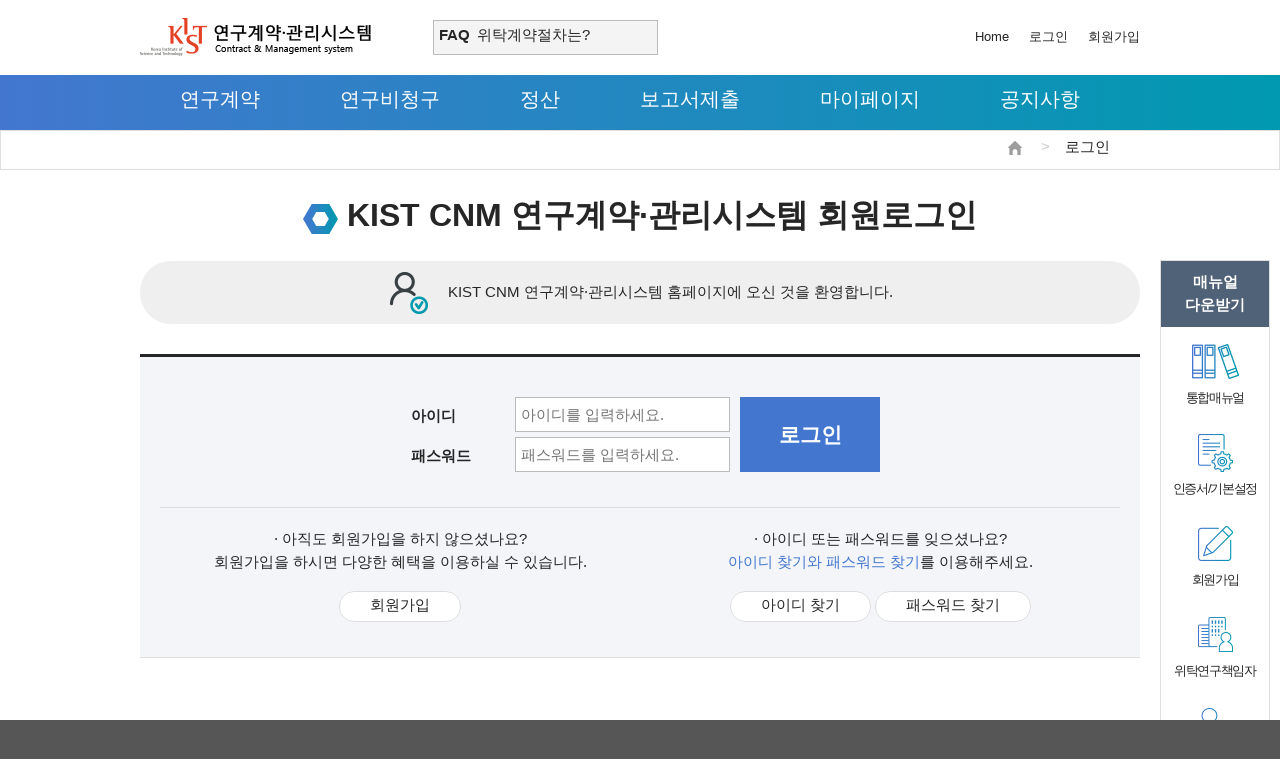

--- FILE ---
content_type: text/html;charset=euc-kr
request_url: https://cnm.kist.re.kr/mypage/dashboard.do;jsessionid=23A8E2B018BF5ACA6E315BDA403980B9
body_size: 23888
content:
<!DOCTYPE html>
<html xmlns="http://www.w3.org/1999/xhtml">
<head>
<meta http-equiv="Cache-Control" content="no-cache" /> 
<meta http-equiv="Pragma" content="no-cache" /> 
<meta http-equiv="Expires" content="0" /> 
<meta http-equiv="Content-Type" content="text/html; charset=euc-kr" />
<meta http-equiv="imagetoolbar" content="no" />
 
<title>KIST CNM</title>
<script src="/javascripts/jquery/jquery-1.6.2.min.js" type="text/javascript"></script>
<script src="/javascripts/jquery/jquery.cookie.js" type="text/javascript"></script>
<script type="text/javascript" src="/javascripts/jquery-ui-1.8.15/js/jquery-ui-1.8.15.custom.min.js" type="text/javascript"></script>
<script type="text/javascript" src="/javascripts/jquery-ui-1.8.15/development-bundle/ui/i18n/jquery.ui.datepicker-ko.js" charset="utf-8"></script>
<script type="text/javascript" src="/javascripts/jquery/jquery.simpletip-1.3.1.pack.js" charset="utf-8"></script>
<script type="text/javascript" src="/javascripts/config.js"></script>
<script type="text/javascript" src="/javascripts/commons.js"></script>
<script type="text/javascript" src="/javascripts/placeholders.min.js"></script>

<link rel="shortcut icon" href="/images/layout/kist.ico" type="image/x-icon" />
<link type="text/css" rel="stylesheet" href="/javascripts/jquery-ui-1.8.15/development-bundle/themes/redmond/jquery-ui-1.8.15.custom.css" media="all" />
<link href="/html/css/cnm_style.css?v1.1" rel="stylesheet" type="text/css" />
<script type="text/javascript" charset="euc-kr">
//<![CDATA[
//2017.10.01 우측 스크롤 메뉴 관련 추가 시작 
//var stmnLEFT = 100; // 왼쪽 여백 (태그인넷가 왼쪽에서 10픽셀 떨어진 곳에 보여집니다) 
var stmnGAP1 = 10; // 위쪽 여백 (태그인넷가 위에서 10픽셀 떨어진 곳에 보여집니다) 
var stmnGAP2 = 10; // 스크롤시 브라우저 위쪽과 떨어지는 거리 
//var stmnBASE = 150; // 스크롤 시작위치 
var stmnActivateSpeed = 200; 
var stmnScrollSpeed = 10; 
var stmnTimer; 

var acceptFileType = "*.jpg;*.jpeg;*.png;*.gif;*.bmp;*.pdf;*.hwp;*.doc;*.txt;*.xls;*.xlsx;*.zip;";

function RefreshStaticMenu() 
{ 
	var stmnStartPoint, stmnEndPoint, stmnRefreshTimer; 
	var loginButton	= $("li.loginbtn");
	
	var pos			= loginButton.offset();
  	var width		= loginButton.width();
	var height		= loginButton.height();
	
	stmnStartPoint = parseInt(STATICMENU.style.top, 10); 
	//stmnEndPoint = document.body.scrollTop + stmnGAP2;
	stmnEndPoint = document.body.scrollTop + pos.top + height + 16 + stmnGAP2;
	
	if (stmnEndPoint < stmnGAP1) stmnEndPoint = stmnGAP1; 


	
	stmnRefreshTimer = stmnActivateSpeed; 

	if ( stmnStartPoint != stmnEndPoint ) { 
		stmnScrollAmount = Math.ceil( Math.abs( stmnEndPoint - stmnStartPoint ) / 15 ); 
		STATICMENU.style.top = parseInt(STATICMENU.style.top, 10) + ( ( stmnEndPoint<stmnStartPoint ) ? -stmnScrollAmount : stmnScrollAmount ); 
		stmnRefreshTimer = stmnScrollSpeed;
		
		stmnTimer = setTimeout ("RefreshStaticMenu();", stmnRefreshTimer);  
	} 

}

function InitializeStaticMenu() 
{ 
	var loginButton	= $("li.loginbtn");
	
	var pos			= loginButton.offset();
  	var width		= loginButton.width();
	var height		= loginButton.height();
	 
	//$("#STATICMENU").css({ "left": (pos.left - 60) + "px", "top":(pos.top + height + 16) + "px"}).show();
	$("#STATICMENU").css({ "left": (pos.left - 60) + "px", "top":(pos.top + height + 16) + "px" , "width" : "200px", "height" : "170px"}).show();


	//RefreshStaticMenu(); 
} 

//2017.10.01 우측 스크롤 메뉴 관련 추가 끝

$(document).ready(function(){
	$(".datepicker").datepicker({
		showAnim: 'slideDown'
		, beforeShow: function(input) {
		}
	});		
	if(typeof initKist == "function") {
		initKist();
	}

    $(".divSelectBox a").click(function(e) {
    	$(".divSelectBox ul").hide();
    });
	
	//relocateLoginDialog();
	$("#keyword").css("ime-mode", "active");
	
	$(window).resize(function(){
		if($("#showManualInfo").css("display") == "block"){
			$("#showManualInfo").hide();
		};
	});
	
	/*$("a.rollOverImg").bind("mouseover focus", function(){
		var obj = $(this).children("img");
		var src = obj.attr("src");
		src = src.replace("_on", "");
		var ext = src.substring(src.lastIndexOf("."));
		src = src.substring(0, src.lastIndexOf(".")) + "_on" + ext;
		obj.attr("src", src);
	});
	$("a.rollOverImg").bind("mouseout focusout", function(){
		var obj = $(this).children("img");
		var src = obj.attr("src");
		src = src.replace("_on", "");
		obj.attr("src", src);
	});*/
	
	
	//LSW ... Quick Menu
	$(window).scroll(function(){
		var initTop = $("li.quickBase").offset().top +  $("li.quickBase").height() + 16;
		var chTop = 0;
		chTop = $(document).scrollTop() + ($(document).height())/2.5;
		
		if(initTop > chTop)  chTop = initTop;
	
		$("#STATICMENU").css({  "top":$(document).scrollTop() + 120 + "px" });
	});	
		
});

$(window).bind('resize', function() {
	//relocateLoginDialog();
	//InitializeStaticMenu();
});

function relocateLoginDialog() {
	$("#loginDialog").hide();
	//2017.10.01 modify
	//var loginButton	= $("li.loginbtn");
	var loginButton	= $("li.topmenuhomebtn");
	
	var pos			= loginButton.offset();
  	var width		= loginButton.width();
	var height		= loginButton.height();
	
	//2017.10.01 modify
	//$("#loginDialog").css({ "left": (pos.left - 60) + "px", "top":(pos.top + height + 16) + "px" }).show();
	$("#loginDialog").css({ "left": (pos.left - 5) + "px", "top":(pos.top + height + 16) + "px" }).show();
	$("#login_id").focus();
}
function toggleDivSelect(el) {
	var obj		= $(el);
	var pos		= obj.offset();  
  	var width	= obj.width();
	var height	= obj.height();
	
	var ul	= $("#related-site-links");//obj.next('ul');
	//ul.css({ "left": (pos.left) + "px", "top":(pos.top + height + 6) + "px" });
	ul.slideToggle();
}

function showKistManagerInfo(el) {
	var obj		= $(el);
	var pos		= obj.offset();  
  	var width	= obj.width();
	var height	= obj.height();
	
	var infoBox = $("#showKistManagerInfo");
	infoBox.css( { "left": (pos.left) + "px", "top":(pos.top + height + 6) + "px" } );
	infoBox.toggle();
	//$("select").toggle();
	return false;
}

function showManual(el) {
	var obj		= $(el);
	var pos		= obj.offset();  
  	var width	= obj.width();
	var height	= obj.height();
	
	var manualBox = $("#showManualInfo");
	//manualBox.css({ "left": (pos.left - 155) + "px", "top":(pos.top + height - 15) + "px" });
	manualBox.css({"left" : (pos.left - 120) + "px", "top" : "105px" });
	//manualBox.toggle();
	manualBox.show();
	//$("select").toggle();
	return false;
}

function toggleManual(el) {
	var obj		= $(el);
	var pos		= obj.offset();  
  	var width	= obj.width();
	var height	= obj.height();
	
	var manualBox = $("#showManualInfo");
	manualBox.css({"left" : (pos.left - 120) + "px", "top" : "105px" });
	manualBox.toggle();
	return false;
}
 
function chkLoginConfirm(frm) {
	var ret = true;
	var frm	= $(frm);
	
	if(ret && isBlank($("#login_pwd", frm), "패스워드를 입력하세요.")) {
		ret = false;
	}
	
	return ret;
}


function isLoginable(frm) {
	var ret = true;
	var frm	= $(frm);
	if(ret && isBlank($("#login_id", frm), "아이디를 입력하세요.")) {
		ret = false;
	}
	
	if(ret && isBlank($("#login_pwd", frm), "패스워드를 입력하세요.")) {
		ret = false;
	}
	
	if(ret) {
		$('#loginForm').submit();
	}
	//alert('what?   ==>' + ret);
	//return ret;
}


//]]>
</script>
<script type="text/javascript">
//<![CDATA[
function navImgReplace(event){
	if(event.type == "mouseover" || event.type == "focus"){
		imgsrc = $(this).children("a").children("img").attr("src");
		matches = imgsrc.match(/_over/);
		if(!matches){
			imgsrcOn = imgsrc.replace(/.gif/ig, "_over.gif");
			$(this).children("a").children("img").attr("src", imgsrcOn);
		}
		$(this).children("ul").css("display","block");
	}else{
		imgsrc = $(this).children("a").children("img").attr("src");
		matches = imgsrc.match(/_over/);
		if(matches){
			imgsrcOff = imgsrc.replace(/_over.gif/ig, ".gif");
			$(this).children("a").children("img").attr("src", imgsrcOff);
		}
		$(this).children("ul").css("display","none");
	}
}

$(function(){
	$('#nav_main > li').bind('mouseover', navImgReplace).bind('mouseout', navImgReplace).bind('focus', navImgReplace).bind('blur', navImgReplace);
});

//]]>
</script>

<style type="text/css">
div.status_bar{position:fixed; top:0PX; background-color:#DCDDE1; width:100%; font-weight:bold; color:#0031A0; font-size:13px; padding:.7em 0px; z-index:1; display:none; text-align:center;}
div.modal_bg{position:fixed; top:0px; background-color:#666666; width:100%; height:100%;z-index:1;opacity:0.3;filter:Alpha(opacity=30);}
.ui-widget {
	font-family: Verdana,Arial,sans-serif;
}
.divSelectBox {
	width: 170px;
	height: 0px;
}
.divSelectBox input {
	width: 140px;
}
.divSelectBox ul {
	margin: 0;
	padding: 0;
	width: 170px;
	display: none;
	position: absolute;
	z-index: 100;
	list-style: none;
	border: 1px solid #CCC;
}
.divSelectBox ul li {
	margin: 0;
	padding: 0;
	width: 170px;
	line-height: 2em;
	border-bottom: 1px solid #CCC;
	background-color: #FFF;
	text-align: justify;
	list-style: none;
}
.divSelectBox ul li a, .divSelectBox ul li a:hover, .divSelectBox ul li a:visited {
	color: #000;
	text-decoration: none;
}

div#showKistManagerInfo {
	padding: 0.5em;
	display: none;
	position: absolute;
	z-index: 100;
	border: 1px solid #CCC;
	text-align: left;
	background: #fff;
	font-family: "굴림", "Malgun Gothic", "Segoe UI", "Verdana", "sans-serif";
	font-size: 12px;
	top:46px;
}

/*  style="display: none; position: absolute; background: #fff; text-align: left; width: 100px; line-height: 20px;" */
ul#showManualInfo{
	display: none;
	margin:0px;
	padding: 0.5em;
	position: absolute;
	list-style-type:none;
	z-index: 100;
	border: 1px solid #CCC;
	width:158px;
	text-align: left;
	background: #fff;
	font-family: "굴림", "Malgun Gothic", "Segoe UI", "Verdana", "sans-serif";
	font-size: 12px;
	top:46px;
}

#showKistManagerInfo table {
}
</style>
<!-- Debug 용 -->
<style type="text/css">
#debug {
	font-family: "굴림", "Malgun Gothic", "Segoe UI", "Verdana", "sans-serif";
	font-size: 10px;
	z-index: 10;
	top:26px;
}

#debug-information {
	font-family: "굴림", "Malgun Gothic", "Segoe UI", "Verdana", "sans-serif";
	font-size: 10px;
	border: 2px solid #f00;
	display: none;
	z-index: 10;
	overflow: visible;
	-moz-background-clip:border;
	-moz-background-inline-policy:continuous;
	-moz-background-origin:padding;
	margin-top:1px;
	padding-top:4px;
	position:absolute;
	top:46px;
	width: 800px;
	z-index: 10;
	background: #fff;
}

#progressbar {position:fixed; top:45%; left:40%; z-index: 10; width: 360px; display: none;}

.ui-progressbar-value {
	background-image: url(../images/commons/pbar-ani.gif);
}
#dialog {
	display: none;
}
.ui-icon-closethick {
	background-image: url(../images/commons/pbar-ani.gif);
}
</style>

<script type="text/javascript">
function MM_swapImgRestore() { //v3.0
  var i,x,a=document.MM_sr; for(i=0;a&&i<a.length&&(x=a[i])&&x.oSrc;i++) x.src=x.oSrc;
}
function MM_preloadImages() { //v3.0
  var d=document; if(d.images){ if(!d.MM_p) d.MM_p=new Array();
    var i,j=d.MM_p.length,a=MM_preloadImages.arguments; for(i=0; i<a.length; i++)
    if (a[i].indexOf("#")!=0){ d.MM_p[j]=new Image; d.MM_p[j++].src=a[i];}}
}

function MM_findObj(n, d) { //v4.01
  var p,i,x;  if(!d) d=document; if((p=n.indexOf("?"))>0&&parent.frames.length) {
    d=parent.frames[n.substring(p+1)].document; n=n.substring(0,p);}
  if(!(x=d[n])&&d.all) x=d.all[n]; for (i=0;!x&&i<d.forms.length;i++) x=d.forms[i][n];
  for(i=0;!x&&d.layers&&i<d.layers.length;i++) x=MM_findObj(n,d.layers[i].document);
  if(!x && d.getElementById) x=d.getElementById(n); return x;
}

function MM_swapImage() { //v3.0
  var i,j=0,x,a=MM_swapImage.arguments; document.MM_sr=new Array; for(i=0;i<(a.length-2);i+=3)
   if ((x=MM_findObj(a[i]))!=null){document.MM_sr[j++]=x; if(!x.oSrc) x.oSrc=x.src; x.src=a[i+2];}
}
function showSubMenu(obj){
	hideSubMenu(obj);
	//document.all[obj].style.display = 'block';
	document.getElementById(obj).style.display = 'block';
}
function hideSubMenu(obj){
	var menuName = "topmenu0";
	var menuPostfix = "_sub";
	for(var i = 1; i < 5; i++) {
		var menuId = [menuName, i, menuPostfix];
		//document.all[menuId.join("")].style.display = 'none';
		document.getElementById(menuId.join("")).style.display = 'none';
	}
}
function stageView(id, num){
		for (i=1;i<num;i++){
				var obj = document.getElementById("stage0" + i);
				var menuObj = document.getElementById("stageMenu0" + i);
				if(i == id){
						obj.style.display = "block";
				}else{
						obj.style.display = "none";
						
				}
		}
}
function stageMenu(id,imgObj){
		var obj = document.getElementById("stage0" + id);
		if(obj.style.display == "block"){
				imgObj.style.filter = "none";
		}else{
				
		} 
}
 

var x, y;
function quickHelpChange(){
	var top = $("#quickHelpMenu ul").css("top").replace("px","");
	var frameHeight = 20;
	top -= 5;
	$("#quickHelpMenu ul").css("top", top + "px");
	if(top % frameHeight == 0){
		window.clearInterval(x);
		$("#quickHelpMenu ul").append("<li><a href='" + $("#quickHelpMenu ul li:first a").attr("href") + "'>" + $("#quickHelpMenu ul li:first").text() + "</a></li>");
		$("#quickHelpMenu ul li:first").remove();
		$("#quickHelpMenu ul").css("top", top + frameHeight + "px");
		y = setTimeout("helpEvt()", 4000);
	}
}

function helpEvt(){
	x = window.setInterval("quickHelpChange()",100);
	clearTimeout(y);
}

function mainHelp(){
	var y = window.setInterval("helpEvt()",4000);
}
//setTimeout(mainHelp(), 4000);
y = setTimeout("helpEvt()", 4000);
//var y = window.setInterval("quickHelpChange()",4000);
</script>
<style type="text/css">
#rightInfo{float:right; margin-top:17px;}
#loginInfo{
	position:relative;
	/*top:4px;
	left:230px;
	z-index:1;*/
	margin-left:10px;
	margin-top:5px;
	float:right;
}
#quickHelpMenuBox{
	height:20px;
	position:relative;
	float:left;
	padding-top:2px;
}
#quickHelpMenu{
	width:215px;
	height:20px;
	padding-top:1px;
	overflow:hidden;
	position:relative;
	font-family:굴림;
	font-size:12px;
	text-align:center;
}
#quickHelpMenuBox ul{
	margin:0px;
	padding:0px;
	height:20px;
	list-style-type:none;
	width:215px;
	color:#ffffff;
	top:0px;
	position:relative;
}
#quickHelpMenuBox ul li{
	height:20px;
}
#quickHelpMenuBox a{text-decoration:none;color:#262626;}
</style>
</head>

<body>
	
	
<!--<body  onload="InitializeStaticMenu();">-->

<div id="progressbar"></div>
<div class="status_bar">실행중입니다...</div>

    <div id="wrap">
    	<div id="header">
			<div id="top">
				<h1><a href="/welcome.do" class="logo">연구계약·관리시스템</a></h1>
				<div class="main_faq">
					<p>FAQ</p>  
		            <div id="quickHelpMenuBox">
						<div id="quickHelpMenu" class="slider">
		                    <ul class="main_faq_title">
		                    	<li><a href="/board/faq.do?seq=1&mode=read">위탁계약절차는?</a></li>
		                    	<li><a href="/board/faq.do?seq=3&mode=read">연구계획 변경 절차는?</a></li>
		                    	<li><a href="/board/faq.do?seq=5&mode=read">연구비는 어떻게 신청하나요?</a></li>
		                    	<li><a href="/board/faq.do?seq=8&mode=read">연구비는 언제 나오나요?</a></li>
		                    	<li><a href="/board/faq.do?seq=6&mode=read">연구비 정산은 어떻게 하나요?</a></li>
		                    </ul><!--//E:main_faq_title-->
						</div><!--//E:quickHelpMenu-->
		        	</div><!--//E:quickHelpMenuBox-->
	        	</div><!--//E:main_faq-->
	        	
        	 	<div class="main_search_box">
                	<!--<input type="text" name="main_search_input" class="main_search_input" placeholder="검색어 입력"><input type="button" name="main_search_btn" class="main_search_btn">
                	-->
            	</div><!--//E:main_search_box-->
            	
                        
            <ul class="gnb">
            	<li><a href="/">Home</a></li>
            	<li><a href="/mypage/login.do;jsessionid=B6DA5F6333C9C9B560D906AF979C4FCE">로그인</a></li>
                <li class="quickBase"><a href="/mypage/member.do;jsessionid=B6DA5F6333C9C9B560D906AF979C4FCE?mode=beforejoin">회원가입</a></li>
            </ul>
            		</div><!--//E:top-->
		
    	<div id="lnb_box">
          	<ul class="lnb">
				<li><a href="/project/contract.do;jsessionid=B6DA5F6333C9C9B560D906AF979C4FCE">연구계약</a></li>
            	<li><a href="/project/calculation.do;jsessionid=B6DA5F6333C9C9B560D906AF979C4FCE">연구비청구</a></li>
                <li><a href="/project/account.do;jsessionid=B6DA5F6333C9C9B560D906AF979C4FCE">정산</a></li>
                <li><a href="/project/report.do;jsessionid=B6DA5F6333C9C9B560D906AF979C4FCE">보고서제출</a></li>
                <li><a href="/mypage/dashboard.do;jsessionid=B6DA5F6333C9C9B560D906AF979C4FCE">마이페이지</a></li>
                <li><a href="/board/notice.do;jsessionid=B6DA5F6333C9C9B560D906AF979C4FCE">공지사항</a></li>
          		</ul>
		</div><!--//E:lnb_box-->
	</div>
	<!--//End:header-->

<!--우측 스크롤 메뉴 시작-->
<div id="STATICMENU" style="background-color:#FFFFFF;width:200px; height:150px; position:absolute; left:-5000px; top:0px; z-index:100;"> 
		<p></p>
         <p>매뉴얼</p>
         <p>인증서/기본설정</p> 
         <p>회원가입</p> 
         <p>위탁기관<br>(관리자/연구책임자)</p> 
         <p>KIST 연구책임자</p> 
         <p></p>
</div>
<!--우측 스크롤  메뉴끝-->
<div id="subcontents">
	<div id="ct">

<script type="text/javascript">
	function searchUserPassword() {
		alert("KIST 담당자에게 임시 비밀번호 발급 문의 및 요청하세요.");
		return;
	}
</script>

<style type="text/css">
#showKistManagerInfo table {
	width:717px;
	/*
	margin:0px auto;
	*/
	border: 0;
	border-collapse: collapse;
}
#showKistManagerInfo table th{background:#eef4fd; color:#606060; line-height:1.4em; padding:.4em;
text-align:center; border-top:1px solid #8db1e5; border-bottom:1px solid #e6e6e6; border-right:1px solid #e6e6e6;}
#showKistManagerInfo table td{border-bottom:1px solid #e6e6e6; color:#828283; line-height: 1.4em; padding:.5em;}
#showKistManagerInfo table td a{color:#828283;}
#showKistManagerInfo table td div.concat{
	height: 1.4em;
	overflow: hidden;
	cursor: help;
}
#showKistManagerInfo table tfoot td{line-height:1.4em; text-align:center; padding:.5em; padding-top:20px; color:#6f736f; border:none;}
#showKistManagerInfo table tfoot td.action{padding:0px; padding-top:5px; padding-right:15px; text-align:right;}
</style>

<!--로그인 시작-->
	<div id="container" class="clearfix">
		<div id="location">
	    		<div class="loca_box">
	                <ul><li><img src="/html/images/new_201711/icon_home.png" alt="home" title="home"></li>
	                    <li>로그인</li>
	                </ul>
	            </div><!--//E:loca_box-->
		</div><!--//E:location-->
	        
	    <div id="sub_contents_box" class="clearfix">
	     	
						<script>
                jQuery(window).scroll(function(){
                     var scrollTop = jQuery(document).scrollTop();
                     //console.log("scrollTop : " + scrollTop);
                     if (scrollTop < 0) {
                         scrollTop = 0;
                     }
                     jQuery("#quickmenu").stop();
                     jQuery("#quickmenu").animate({ "top" : scrollTop });
                 });
            </script>
			<div id="quickmenu">
            	<p class="quick_title">매뉴얼<br/>다운받기</p>
				<ul><li><a href="/global/manualDownload.do;jsessionid=B6DA5F6333C9C9B560D906AF979C4FCE?filename=01" class="sub_quick01">통합매뉴얼</a></li>
					<li><a href="/global/manualDownload.do;jsessionid=B6DA5F6333C9C9B560D906AF979C4FCE?filename=02" class="sub_quick02">인증서/기본설정</a></li>
                    <li><a href="/global/manualDownload.do;jsessionid=B6DA5F6333C9C9B560D906AF979C4FCE?filename=03" class="sub_quick03">회원가입</a></li>
                    <li><a href="/global/manualDownload.do;jsessionid=B6DA5F6333C9C9B560D906AF979C4FCE?filename=04" class="sub_quick04">위탁연구책임자</a></li>
                    <li><a href="/global/manualDownload.do;jsessionid=B6DA5F6333C9C9B560D906AF979C4FCE?filename=05" class="sub_quick05">위탁기관관리자</a></li>
				</ul>
			</div><!--//E:quickmenu-->			
			<h1 class="sub_title"><img src="/html/images/new_201711/img_sub_title.png" alt="◆"> KIST CNM 연구계약·관리시스템 회원로그인</h1>
            <p class="login_info">KIST CNM 연구계약·관리시스템 홈페이지에 오신 것을 환영합니다.</p>
            
            <div class="login_page clearfix">
				<div class="login_center clearfix">
	        		<form id="loginForm" name="loginForm" method="post" action="/mypage/login.do;jsessionid=B6DA5F6333C9C9B560D906AF979C4FCE" >
	    				<div class="login_input_box">
	    					<span class="input_name">아이디</span>
	                		<input type="text" class="input01" id="login_id" name="userId" title="아이디" onKeyPress="return checkEnter(event);"  placeholder="아이디를 입력하세요."/>
	                		<br/>
							<span class="input_name">패스워드</span>
	                		<input type="password" class="input01" id="login_pwd" name="password" title="패스워드" onKeyPress="return checkEnter(event);"  placeholder="패스워드를 입력하세요."/>
	                	</div>
	                	<input type="button"  id="login_submit" class="btn_login" onclick='javascript:isLoginable(document.getElementById("loginForm"));' value="로그인">
	            	</form>
	       		</div><!--//e login_center-->
	       		
	       		<div class="login_bottom clearfix">
	       			<ul><li><p>· 아직도 회원가입을 하지 않으셨나요?<br/>회원가입을 하시면 다양한 혜택을 이용하실 수 있습니다.</p>
	       						<a href="/mypage/member.do;jsessionid=B6DA5F6333C9C9B560D906AF979C4FCE?mode=beforejoin" class="btn_white_r">회원가입</a>
	       					</li>
	       					<li><p>· 아이디 또는 패스워드를 잊으셨나요?<br/><span class="txt_blue">아이디 찾기와 패스워드 찾기</span>를 이용해주세요.</p>
	       						<a href="/mypage/member.do;jsessionid=B6DA5F6333C9C9B560D906AF979C4FCE?mode=searchId" class="btn_white_r">아이디 찾기</a>
	       						<a href="/mypage/member.do;jsessionid=B6DA5F6333C9C9B560D906AF979C4FCE?mode=searchPassword" class="btn_white_r">패스워드 찾기</a>
	       					</li>
	       			</ul>
	       		</div><!--//e login-bottom-->
			</div><!--//e login_page-->
            
    	</div>
	</div>
<!--로그인 끝-->
        	</div>
        </div>

	<div id="footer">
	    	<div class="footer_contents">
				<ul class="private_policy">
					<li>- 연구과제/계약 관련 : ys.oh@kist.re.kr
					<li>- 그 외 사이트 이용 관련 : newskyzz@kist.re.kr</li>
				</ul>
				<p class="address">
					<a href="https://www.kist.re.kr/kist_web/?sub_num=2929" target="_blank">찾아 오시는 길</a><span style="margin:0 20px; color:#bebebe;">|</span>
					<a style="color:#ffa248; font-weight:bold;" href="/html/privacy_2025.html" onclick="window.open(this.href, 'pop01', 'width=1100,height=650,scrollbars=yes'); return false;" title="새창" target="_blank">개인정보처리방침</a>
					<br>
					(02792) 서울특별시 성북구 화랑로 14길 5   <b class="txt_green pl_20">TEL.</b>02) 958-6442 <b class="txt_green pl_20">FAX.</b>02) 958-6029<br>
					COPYRIGHT (C) 2016 KIST.ALL RIGHTS RESERVED. 
				</p>
	        </div>
	        <!--//E:footer_contents-->
	 </div>
	<!--//E:footer-->
</div>
</body>
</html>


--- FILE ---
content_type: text/css
request_url: https://cnm.kist.re.kr/html/css/cnm_style.css?v1.1
body_size: 31568
content:
@charset "utf-8";
/* CSS Document */

*{ margin:0px; padding:0px;}
html, body, div, span, applet, object, iframe, h1, h2, h3, h4, h5, h6, p, blockquote, pre,
a, abbr, acronym, address, big, cite, code, del, dfn, em, ins, kbd, q, s, samp,
small, strike, strong, sub, sup, tt, var, b, u, i, center, dl, dt, dd, ol, ul, li,
/*table, caption, tbody, tfoot, thead, tr, th, td,*/
article, aside, canvas, details, embed,  .footer, header, hgroup, 
menu, nav, output, ruby, section, summary, time, mark, audio, video{ margin:0; padding:0; border:0; vertical-align:baseline;  padding:0; margin:0; font-family:"맑은 고딕", "나눔고딕", "돋움", Arial, Verdana, Helvetica; font-size:11pt; color:#262626; font-weight:normal; text-decoration:none; line-height:1.6em;}
img, fieldset, form, label, legend, figure, figcaption, input, button{ margin:0; padding:0; border:0; vertical-align:middle;  padding:0; margin:0; font-family:"맑은 고딕", "나눔고딕", "돋움", Arial, Verdana, Helvetica; font-size:11pt; color:#262626; font-weight:normal; text-decoration:none; line-height:1.6em;}
article,aside,details,figcaption,figure, .footer,header,hgroup,menu,nav,section{ display:block; }
button::-moz-focus-inner,
input[type=button]::-moz-focus-inner,
input[type=submit]::-moz-focus-inner,
input[type=reset]::-moz-focus-inner{ padding:0; border:0;}
input, select{ border:1px solid #bbbbbb; height:35px; padding:5px; box-sizing:border-box;}
input[type=button]{ cursor:pointer;}
body{ line-height:1; overflow-y:scroll; width:100%; height:100%; background-color:#565656;}
ol, ul{ list-style:none;}
blockquote, q{ quotes:none;}
blockquote:before, 
blockquote:after,
q:before, 
q:after{ content: ''; content:none;}
img{ vertical-align:top; line-height:0; font-size:0;}
textarea{ resize: none;}
*+html table{ border-collapse:collapse;}
table{ margin:0; padding:0; border-spacing:0; border:0; width:100%; border-collapse:collapse; _border-collapse:collapse; border-top:2px solid #262626; border-bottom:1px solid #666; text-align:left;}
table th{ padding:7px 10px; border-bottom:1px solid #dfdfdf; background-color:#f3f3f3; text-align:center;}
table td{ padding:7px 10px; border-bottom:1px solid #dfdfdf; background-color:#fff;}
table td a:hover{ text-decoration:underline; color:#0099b0;}
table tr:last-child th, table tr:last-child td{ border-bottom:0px;}
div{ display:block; box-sizing:border-box;}

 /* clearfix */
.clearfix:after{ content:"."; display:block; height:0; clear:both; visibility:hidden; }
.clearfix{ display:inline-block; }

/* Hides from IE-mac \*/
*html .clearfix { height: 1%;}
.clearfix{ display: block;}

/* text */
.txt_green{ color:#a7d811;}
.txt_orange{ color:#ff6c00;}
.txt_blue{ color:#4377cf;}
.txt_red{ color:#f11a3d;}
.txt_gray{ color:#a7a7a7;}
.txt_c{ text-align:center; important!;}
.txt_l{ text-align:left;}
.txt_r{ text-align:right;}
.reqAst{ color:#f11a3d;}

/* padding,margin */
.pl_10{ padding-left:10px;}
.pl_20{ padding-left:20px;}
.pl_30{ padding-left:30px;}
.pl_40{ padding-left:40px;}
.pl_50{ padding-left:50px;}

.mt_10{ margin-top:10px;}
.mt_20{ margin-top:20px;}
.mt_30{ margin-top:30px;}
.mt_40{ margin-top:40px;}
.mt_50{ margin-top:50px;}

/* button */
.btn_basic{ padding:8px 20px; vertical-align:middle; border:1px solid #efefef;}
.btn_basic:hover{ color:#fff;}
.btn_ok{ background-color:#4377cf; border:0; color:#fff;}
.btn_list{ background-color:#0199b1; border:0; color:#fff;}
.btn_del{ background-color:#f25035; border:0; color:#fff;}
.btn_no{ background-color:#9e9e9e; border:0; color:#fff;}
.btn_edit{ background-color:#fff; border:1px solid #ddd; color:#262626;}

/* layout */
#wrap{ width:100%; height:auto;}
#header{ width:100%; height:130px; background-color:#fff; position:relative;}
#main_visual{ width:100%; height:300px; background-color:#a3d8e8;}
#main_quick{ width:100%; height:180px; background-color:#e7e7e7;}
#main_container{ width:100%; min-height:320px; background-color:#fff;}
#container{ width:100%; min-height:750px; background-color:#fff;}
#sub_contents_box{ width:1000px; margin:0 auto; padding:20px 0;}
#location{ width:100%; height:40px; border:1px solid #dfdfdf;}
#footer{ width:100%; height:100px; background-color:#565656;}
.footer_contents{ width:1000px; margin:0 auto; color:#fff; text-align:left; padding:10px 0;}
.footer_contents .address{ width:65%; color:#fff; float:left;}
.footer_contents .address a{ color:#ffffff; font-weight:bold;}  
.footer_contents .private_policy{ width: 34%; float:right; color: #ffffff;}
.footer_contents .private_policy li{ width: 100%; color: #ffffff;}
.footer_contents .private_policy a{ display:block; width:150px; color:#f50; font-weight:bold; text-align:left;}

/* header */
#top{ width:1000px; margin:0 auto; position:relative;}
#top .logo{ display:block; width:231px; height:38px; text-indent:-9999px; background:url(../images/new_201711/img_logo.png) no-repeat; position:absolute; top:18px; left:0;}
#top .main_faq{ display:block; width:225px; height:35px; padding:0 5px; box-sizing:border-box; border:1px solid #bbbbbb; background-color:#f4f4f4; position:absolute; top:20px; left:293px;}
#top .main_faq .slider{ height:25px;}
#top .main_faq p{ font-weight:bold; color:#262626; padding-top:3px; float:left;}
#top .main_faq p+div{ width:175px; height:35px; overflow:hidden; float:right;}
#top .main_faq .main_faq_title{ margin: 0; padding: 0;}
#top .main_faq .main_faq_title li { text-align:left;  width:175px; }
#top .main_faq .main_faq_title li a{ display:block; width:173px; height:38px; text-overflow:ellipsis; overflow:hidden; white-space:nowrap; background-color:#f4f4f4;}
#top .main_search_box{ position:absolute; top:20px; right:218px;}
#top .main_search_input{ width:225px; height:35px;}
#top .main_search_btn{ width:35px; height:35px; background:url(../images/new_201711/icon_search.png) center no-repeat; background-color:#333;}
#top .gnb{ position:absolute; right:0; top:25px;}
#top .gnb li{ float:left; margin-left:20px;}
#top .gnb li a{ font-size:10pt;}
#lnb_box{ width:100%; height:55px; background:url(../images/new_201711/bg_lnb.png) center top no-repeat; background:linear-gradient(to right, #4377cf, #0099b0); position:absolute; bottom:0px;}
.lnb{ width:1000px; margin:0 auto;}
.lnb li{ float:left;}
.lnb li a{ display:block; font-size:15pt; color:#fff; padding:8px 40px; box-sizing:border-box;}

/* 메인페이지 */
/* main_visual,login */
.main_visual_contents{ width:1000px; height:230px; margin:0 auto; background:url(../images/new_201711/img_main_visual.png) center no-repeat;}
.main_visual_contents p{ width:0px; height:0px; overflow:hidden;}

.login_box{ width:1000px; height:70px; margin:0 auto; padding:8px 20px; background-color:#292929; vertical-align:middle;}
.login_box ul{ margin:15px 0; float:right;}
.login_box ul li{ float:left; padding-left:15px;}
.login_box ul li:before{ content:' / '; color:#a7d811;}
.login_box ul li a{ color:#fff;}

.login_box_off h2{ font-size:15pt; font-weight:bold; color:#fff; text-align:right; margin-right:40px; float:left; box-sizing:border-box;}
.login_box_off p{ font-size:9pt; color:#CCC;}
.login_box_off a.btn_login{ display:inline-block; width:140px; height:40px; text-align:center; vertical-align:bottom; background-color:#98c410; border:0px; color:#fff; font-size:15pt; font-weight:bold; cursor:pointer;}
.login_box_off input[type=text],.login_box_off input[type=password],.login_box_off input[type=button]{ height:40px; margin-top:7px;}
.login_box_off input[type=text],.login_box_off input[type=password]{ width:185px;}
.login_box_off input[type=button].btn_login{ width:140px; background-color:#98c410; border:0px; color:#fff; font-size:15pt; font-weight:bold;}
.login_box_off input[type=submit].btn_login{ width:140px; height:40px; vertical-align:bottom; background-color:#98c410; border:0px; color:#fff; font-size:15pt; font-weight:bold; cursor:pointer;}

.login_box_on p{ display:inline-block; height:40px; color:#fff; font-size:15pt; font-weight:bold; float:left; background:url(../images/new_201711/img_login.png) no-repeat; padding-left:45px; margin-top:8px;}
.login_box_on p span.login_text{ color:#a7a7a7;}
.login_box_on p span.login_date{ color:#a7d811;}

/* main_quick */
.main_quick_box{ width:1000px; margin:0 auto;}
.main_quick_box h2,.main_quick_box h2 span{ display:inline-block; font-size:18pt; font-weight:bold; letter-spacing:-0.1em;}
.main_quick_box h2{ background:url(../images/new_201711/img_down.png) left 10px no-repeat; padding-left:32px; margin-top:70px; float:left;}
.main_quick_box ul{ width:743px; height:137px; background:url(../images/new_201711/bg_main_quick.png) no-repeat; margin-top:20px; float:right;}
.main_quick_box ul li{ float:left; margin-right:17px; line-height:0;}
.main_quick_box ul li:last-child{ margin-right:0px;}
.main_quick_box ul li a{ display:block; width:135px; height:136px; color:#fff; text-align:center; box-sizing:border-box;}
.main_quick_box ul li a:hover{ background-color:#000;}
.main_quick_box ul li a.m_quick_01{ background:url(../images/new_201711/img_main_quick01.png) center 35% no-repeat; padding-top:85px;}
.main_quick_box ul li a.m_quick_02{ background:url(../images/new_201711/img_main_quick02.png) center 35% no-repeat; padding-top:85px;}
.main_quick_box ul li a.m_quick_03{ background:url(../images/new_201711/img_main_quick03.png) center 35% no-repeat; padding-top:85px;}
.main_quick_box ul li a.m_quick_04{ background:url(../images/new_201711/img_main_quick04.png) center 30% no-repeat; padding-top:75px;}
.main_quick_box ul li a.m_quick_04 p{ font-size:9pt; color:#fff;}
.main_quick_box ul li a.m_quick_05{ background:url(../images/new_201711/img_main_quick05.png) center 35% no-repeat; padding-top:85px;}
.main_quick_box ul li a:hover{ border-radius:5px; background-color:#000;}

/* main_container */
.main_contents{ width:1000px; margin:0 auto; padding:15px 0;}

/* main_board */
.main_board{ width:49%; margin-right:20px;}
.main_board h3{ width:80%; font-size:15pt; font-weight:bold; margin-bottom:13px; float:left;}
.main_contents div{ float:left;}
.main_contents div:last-child{ margin-right:0px;}
.main_board a.more{ display:block; width:25px; height:25px; border:1px solid #d5d5d5; text-align:center; float:right;}
.main_board a.more:hover{ text-decoration:none;}
.main_board a:hover{ text-decoration:underline;}

/* main_board_notice */
.main_board_notice li{ padding:4px 0; box-sizing:border-box;}
.main_board_notice a.title{ display:inline-block; width:370px; white-space:nowrap; text-overflow:ellipsis; overflow:hidden; background:url(../images/new_201711/icon_title.png) left 5px no-repeat; padding-left:25px;}
.main_board_notice a.new{ background:url(../images/new_201711/icon_new.png) left 3px no-repeat; padding-left:25px;}
.main_board_notice span.date{ color:#4377cf; float:right;}

#main_tab_box{ float:left; width:100%;}  
#main_tab_box input[type=radio]{ display: none;}  
.main_tab_contents{ display:none; width:100%; margin-top:10px; border-top:2px solid #4377cf; padding:10px 0; position:relative;}  
.main_tab_contents a.more{ position:absolute; top:-45px; right:0;}
#main_tab_box > #tab1:checked ~ #con1 { display: block;}  
#main_tab_box > #tab2:checked ~ #con2 { display: block;}   
#main_tab_box > #tab3:checked ~ #con3 { display: block;}  
#main_tab_box > #main_tab_wrap{ height:35px;}
#main_tab_box > #main_tab_wrap > label{ display:block; float:left; width:120px; height:30px; box-sizing: border-box; text-align: center; font-size:13pt; color:#262626; line-height:1.6em; padding-top:3px; background:url(../images/new_201711/bg_main_tab.png) right 7px no-repeat; cursor:pointer;}  
#main_tab_box > #tab1:checked ~ #main_tab_wrap > label:nth-child(1){ color:#4377cf; font-size:15pt; font-weight:bold; padding-top:0;}  
#main_tab_box > #tab2:checked ~ #main_tab_wrap > label:nth-child(2){ color:#4377cf; font-size:15pt; font-weight:bold; padding-top:0;}
#main_tab_box > #tab3:checked ~ #main_tab_wrap > label:nth-child(3){ color:#4377cf; font-size:15pt; font-weight:bold; padding-top:0;}

/* main_board_task_off */
.main_board_task_off{ width:100%;}
.main_board_task_off p{ color:#b7c4d2; text-align:center; height:50px; background:url(../images/new_201711/icon_main_board.png) 25% center no-repeat; margin-top:40px; padding-top:15px; padding-left:80px; box-sizing:border-box;}
.main_board_task{ border-top:2px solid #0199b0; border-bottom:0px;}
.main_board_task th{ background-color:#fff; border-bottom:1px solid #d0d0d0;}
.main_board_task td{ border-bottom:0px; text-align:center; padding:3px;}
.main_board_task td.title{ text-align:left;}
.main_board_task td.title a{ display:block; width:240px; text-overflow:ellipsis; overflow:hidden; white-space:nowrap;}
.main_board_task td.step{ color:#009ab0;}

/* 서브페이지 */
/* location */
.loca_box{ width:1000px; margin:0 auto;}
.loca_box ul{ display:inline-block; float:right;}
.loca_box ul li{ float:left; padding:5px 0;}
.loca_box ul li img{ padding-top:5px;}
.loca_box ul li:after{ content:' > '; padding:0 15px; color:#ccc;}
.loca_box ul li:last-child:after{ content:' ';}

/* quickmenu */
#quickmenu{ width:110px; text-align:center; position:absolute; top:90px; right:-130px; border:1px solid #dfdfdf;}
#quickmenu .quick_title{ font-weight:bold; font-size:11pt; color:#fff; background-color:#506278; padding:10px 0;}
#quickmenu > ul > li { width:100%; background-color:#fff;}
#quickmenu > ul > li > a{ display:block; width:100%; font-size:10pt; letter-spacing:-0.1em; padding:60px 0 10px 0; box-sizing:border-box;}
#quickmenu > ul > li > a.sub_quick01{ background:url(../images/new_201711/img_sub_quick01.png) center 30% no-repeat;}
#quickmenu > ul > li > a.sub_quick02{ background:url(../images/new_201711/img_sub_quick02.png) center 30% no-repeat;}
#quickmenu > ul > li > a.sub_quick03{ background:url(../images/new_201711/img_sub_quick03.png) center 30% no-repeat;}
#quickmenu > ul > li > a.sub_quick04{ background:url(../images/new_201711/img_sub_quick04.png) center 30% no-repeat;}
#quickmenu > ul > li > a.sub_quick05{ background:url(../images/new_201711/img_sub_quick05.png) center 30% no-repeat;}

/* sub_contents_box */
#sub_contents_box{ position:relative;}
#sub_contents_box img{ margin-top:14px;}
#sub_contents_box h1{ font-size:24pt; font-weight:bold; text-align:center; margin-bottom:20px;}
#sub_contents_box h2{ font-size:18pt; font-weight:bold; background:url(../images/new_201711/img_sub_intitle.png) left center no-repeat; padding-left:30px; margin-bottom:10px;}
.section{ margin-bottom:20px;}
.section ul.explain{ border:1px solid #F33; border-width:1px 0 1px 0; padding:10px 0; margin-bottom:10px;}
.section ul.explain li{ color:#F33; font-size:10pt;}
.section ul.explain li:before{ content:'* '; vertical-align:middle;}
.contract_step div{ font-size:11pt; float:left; width:212px; height:50px; color:#fff; background:url(../images/new_201711/bg_contract_step_end.png) 0px center no-repeat; margin-left:-20px; margin-bottom:5px; padding:15px 25px; letter-spacing:-0.1em;}
.contract_step div:first-child,.contract_step div:nth-child(6n){ margin-left:0;}
.contract_step div.cs_now{ background:url(../images/new_201711/bg_contract_step_ing.png) left center no-repeat;}
.contract_step div.cs_next{ background:url(../images/new_201711/bg_contract_step_wait.png) left center no-repeat;}

/* table */
.cTxt{ text-align:center;}
.board_table{ text-align:center;}
.board_table a.btn_button{ display:inline-block; width:100px; height:30px; text-align:center; vertical-align:middle; background-color:#4377cf; border:0px; color:#fff; font-size:12pt; font-weight:bold; cursor:pointer;}
.board_table a.btn_button_small{ display:inline-block; width:60px; height:30px; text-align:center; vertical-align:middle; background-color:#4377cf; border:0px; color:#fff; font-size:12pt; font-weight:bold; cursor:pointer;}
.board_title{ text-align:left;}
.board_amt{ text-align:right;}

/* table_search */
.table_search{ width:100%; padding:15px; margin-bottom:15px; vertical-align:middle; text-align:center; background-color:#f3f3f3;}
.table_search input, .table_search select{ height35px;}
.table_search input[type=button]{ background-color:#0099b0; border:0px; color:#fff; width:100px;}
.table_search a.excel{ display:inline-block; background-color:#1b761b; border:0px; color:#fff; width:100px; height:35px; padding-top:5px; box-sizing:border-box; vertical-align:middle;}
.table_search table a.excel2{ display:inline-block; background-color:#1b761b; border:0px; color:#fff; width:100px; height:35px; padding-top:5px; box-sizing:border-box; vertical-align:middle;text-align:center;}
.table_search a.insert{ display:inline-block; background-color:#4377cf; border:0px; color:#fff; width:100px; height:35px; padding-top:5px; box-sizing:border-box; vertical-align:middle;}
.table_search a.btn_button{ display:inline-block; background-color:#666; border:0px; color:#fff; width:100px; height:35px;  padding-top:5px; box-sizing:border-box; vertical-align:middle;}
.table_search select{ width:100px; vertical-align:bottom;}
.table_search .input_search_l{ width:300px;}
.ts_study label{ margin-right:10px;}
.ts_study input[type=text]{ width:170px;}
.ts_study select{ vertical-align:top;}
.detail_search{ margin-bottom:10px;}
.detail_search .btn_ds_open{ text-align:right;}
.detail_search .btn_ds_open input[type=button]{ background-color:#0099b0; border:0px; color:#fff; margin-bottom:10px; margin-right:15px;}
.detail_search td > label{ margin-right:10px;}
.detail_search td > label:last-child{ margin-right:0px;}
.btn_detail_search{ text-align:center; margin-top:10px;}
.btn_detail_search input[type=button]{ background-color:#666; border:0px; color:#fff;}

/* table_page */
ul.page_number_list{ height:38px; margin:20px auto; text-align:center;}
ul.page_number_list li{ display:inline-block;}
ul.page_number_list li a{ display:inline-block; width:38px; height:38px; text-align:center; padding:5px; border:1px solid #ccc; box-sizing:border-box;}
ul.page_number_list li a.move_page{ display:inline-block; width:80px; height:38px;}
ul.page_number_list li a.page_number_cheack{ background-color:#009bb7; color:#fff; border:0px;}
ul.page_number_list li a.page_skip{ border:0px;}

/* 탭 */
.subtab_board{ width:100%;}
.subtab_board p a{display:block; float:left; width:33.25%; height:50px; font-weight:bold; font-size:13pt; color:#fff; line-height:2.5em; background:url(../images/new_201711/bg_tab_off.png) 90% center no-repeat; background-color:#9e9e9e; margin-right:1px; padding-left:25px; box-sizing:border-box; cursor:pointer;}
.subtab_board p a:last-child{margin-right:0px;}
.subtab_board p a.action{ background:url(../images/new_201711/bg_tab_on.png) 90% center no-repeat; background-color:#4377cf;}

/* 마이페이지  탭 */
.subtab_myp{ width:100%; margin-bottom:20px;}
.subtab_myp p a{display:block; float:left; width:24.5%; height:50px; font-weight:bold; font-size:13pt; color:#fff; line-height:2.5em; background:url(../images/new_201711/bg_tab_off.png) 90% center no-repeat; background-color:#9e9e9e; margin-right:1px; padding-left:25px; box-sizing:border-box; cursor:pointer;}
.subtab_myp p a:last-child{margin-right:0px;}
.subtab_myp p a.action{ background:url(../images/new_201711/bg_tab_on.png) 90% center no-repeat; background-color:#4377cf;}
.subtab_myp_in{ width:100%;  margin-bottom:20px;}
.subtab_myp_in a{ display:block; float:left; width:18%; height:40px; font-size:12pt; color:#66788f; line-height:2.3em; text-align:center; background-color:#f3f3f3; margin-right:1px; cursor:pointer;}
.subtab_myp_in a:last-child{margin-rignt:0px;}
.subtab_myp_in a.action{ background-color:#fff; border:2px solid #4377cf; border-width:2px 2px 0 2px;}



/* 서브탭 메뉴 세 개 */
#subtab_three{ float:left; width:100%;}  
#subtab_three > input[type=radio]{ display: none;}  
.sub_tab_contents{ display:none; width:100%; margin-top:10px; padding:10px 0;}  
#subtab_three > #tab1:checked ~ #con1 { display: block;}  
#subtab_three > #tab2:checked ~ #con2 { display: block;}   
#subtab_three > #tab3:checked ~ #con3 { display: block;}  
#subtab_three > #st_wrap_three{ height:50px;}
#subtab_three > #st_wrap_three > label{ display:block; float:left; width:33.25%; height:50px; font-weight:bold; font-size:13pt; color:#fff; line-height:2.5em; background:url(../images/new_201711/bg_tab_off.png) 90% center no-repeat; background-color:#9e9e9e; margin-right:1px; padding-left:25px; box-sizing:border-box; cursor:pointer;}  
#subtab_three > #st_wrap_three > label:last-child{ margin-right:0;}
#subtab_three > #tab1:checked ~ #st_wrap_three > label:nth-child(1){ background:url(../images/new_201711/bg_tab_on.png) 90% center no-repeat; background-color:#4377cf;}  
#subtab_three > #tab2:checked ~ #st_wrap_three > label:nth-child(2){ background:url(../images/new_201711/bg_tab_on.png) 90% center no-repeat; background-color:#4377cf;}
#subtab_three > #tab3:checked ~ #st_wrap_three > label:nth-child(3){ background:url(../images/new_201711/bg_tab_on.png) 90% center no-repeat; background-color:#4377cf;}

/* 서브탭 메뉴 네 개 */
#subtab_four{ float:left; width:100%;}  
#subtab_four > input[type=radio]{ display: none;}  
.sub_tab_contents{ display:none; width:100%; margin-top:10px; padding:10px 0;}  
#subtab_four > #tab1:checked ~ #con1 { display: block;}  
#subtab_four > #tab2:checked ~ #con2 { display: block;}   
#subtab_four > #tab3:checked ~ #con3 { display: block;}
#subtab_four > #tab4:checked ~ #con4 { display: block;}  
#subtab_four > #st_wrap_four{ height:50px;}
#subtab_four > #st_wrap_four > label{ display:block; float:left; width:24.9%; height:50px; font-weight:bold; font-size:13pt; color:#fff; line-height:2.5em; background:url(../images/new_201711/bg_tab_off.png) 90% center no-repeat; background-color:#9e9e9e; margin-right:1px; padding-left:25px; box-sizing:border-box; cursor:pointer;}  
#subtab_four > #tab1:checked ~ #st_wrap_four > label:nth-child(1){ background:url(../images/new_201711/bg_tab_on.png) 90% no-repeat; background-color:#4377cf;}  
#subtab_four > #tab2:checked ~ #st_wrap_four > label:nth-child(2){ background:url(../images/new_201711/bg_tab_on.png) 90% no-repeat; background-color:#4377cf;}
#subtab_four > #tab3:checked ~ #st_wrap_four > label:nth-child(3){ background:url(../images/new_201711/bg_tab_on.png) 90% no-repeat; background-color:#4377cf;}
#subtab_four > #tab4:checked ~ #st_wrap_four > label:nth-child(4){ background:url(../images/new_201711/bg_tab_on.png) 90% no-repeat; background-color:#4377cf;}

/* 서브탭안의탭 */
#subtab_in{ float:left; width:100%;}  
#subtab_in > input[type=radio]{ display: none;}  
.sub_tab_contents{ display:none; width:100%; margin-top:10px; padding:10px 0;}  
#subtab_in > #tab1_in:checked ~ #con1 { display: block;}  
#subtab_in > #tab2_in:checked ~ #con2 { display: block;}   
#subtab_in > #tab3_in:checked ~ #con3 { display: block;}
#subtab_in > #tab4_in:checked ~ #con4 { display: block;}  
#subtab_in > #subtab_in_wrap{ width:100%; border-bottom:2px solid #4377cf; height:42px;}
#subtab_in > #subtab_in_wrap > label{ display:block; float:left; width:18%; height:40px; font-size:12pt; color:#66788f; line-height:2.3em; text-align:center; background-color:#f3f3f3; margin-right:1px; cursor:pointer;}  
#subtab_in > #tab1_in:checked ~ #subtab_in_wrap > label:nth-child(1){ background-color:#fff; border:2px solid #4377cf; border-width:2px 2px 0 2px;}  
#subtab_in > #tab2_in:checked ~ #subtab_in_wrap > label:nth-child(2){ background-color:#fff; border:2px solid #4377cf; border-width:2px 2px 0 2px;}
#subtab_in > #tab3_in:checked ~ #subtab_in_wrap > label:nth-child(3){ background-color:#fff; border:2px solid #4377cf; border-width:2px 2px 0 2px;}
#subtab_in > #tab4_in:checked ~ #subtab_in_wrap > label:nth-child(4){ background-color:#fff; border:2px solid #4377cf; border-width:2px 2px 0 2px;}

/* 회원가입 */
.join_info{ width:80%; margin:0 auto; background:url(../images/new_201711/bg_join_info.png) 34% center no-repeat; background-color:#efefef; padding:20px; padding-left:80px; border-radius:50px; text-align:center;}
.btn_join{ height:40px; background-color:#000; color:#fff; border:0px; padding:5px 20px; border-radius:50px; margin-bottom:5px;}

/* 그룹선택 */
.group_select{ width:540px; margin:30px auto; text-align:center;}
.group_select li{ display:block; width:260px; height:294px; text-align:center; float:left; margin-right:20px; padding:50px; box-sizing:border-box;}
.group_select li:last-child{ margin-right:0;}
.group_select li h3{ display:block; text-align:center; font-size:18pt; color:#fff; padding-bottom:90px;}
.group_select li a{ display:block; text-align:center; background-color:#98c410; color:#fff; border-radius:50px; margin-top:10px; padding:10px;}
.login_group01{ background:url(../images/new_201711/bg_login_group01.png) center no-repeat;}
.login_group01 h3{ background:url(../images/new_201711/img_login_group01.png) center bottom no-repeat;}
.login_group02{ background:url(../images/new_201711/bg_login_group02.png) center no-repeat;}
.login_group02 h3{ background:url(../images/new_201711/img_login_group02.png) center bottom no-repeat;}

/* 회원가입 진행단계 */
.join_step{ margin-bottom:20px;}
.join_step li{ width:24.5%; height:80px; color:#66788f; font-size:14pt; line-height:1em; border-radius:50px; background-color:#e9e9e9; padding:15px 20px 15px 65px; box-sizing:border-box; float:left; margin-right:5px;}
.join_step li:last-child{ margin-right:0;}
.join_step li p{ color:#66788f; font-size:12pt;}
.join_step li.js_01{ background:url(../images/new_201711/bg_js01_off.png) center no-repeat; background-color:#e9e9e9;}
.join_step li.js_02{ background:url(../images/new_201711/bg_js02_off.png) center no-repeat; background-color:#e9e9e9;}
.join_step li.js_03{ background:url(../images/new_201711/bg_js03_off.png) center no-repeat; background-color:#e9e9e9;}
.join_step li.js_04{ background:url(../images/new_201711/bg_js04_off.png) center no-repeat; background-color:#e9e9e9;}
.join_step li.js_01_on, .join_step li.js_01_on p{ color:#fff; font-weight:bold;}
.join_step li.js_02_on, .join_step li.js_02_on p{ color:#fff; font-weight:bold;}
.join_step li.js_03_on, .join_step li.js_03_on p{ color:#fff; font-weight:bold;}
.join_step li.js_04_on, .join_step li.js_04_on p{ color:#fff; font-weight:bold;}
.join_step li.js_01_on{ background:url(../images/new_201711/bg_js01_on.png) center no-repeat; background-color:#98c410;}
.join_step li.js_02_on{ background:url(../images/new_201711/bg_js02_on.png) center no-repeat; background-color:#98c410;}
.join_step li.js_03_on{ background:url(../images/new_201711/bg_js03_on.png) center no-repeat; background-color:#98c410;}
.join_step li.js_04_on{ background:url(../images/new_201711/bg_js04_on.png) center no-repeat; background-color:#98c410;}

/* 약관동의 */
.join_notice h3{ color:#66788f;}
.join_notice h3{ font-size:15pt; font-weight:bold; margin-bottom:15px;}
.join_notice ul{ width:100%; background-color:#f9f9f9; border:1px solid #bfbfbf; padding:15px; box-sizing:border-box;}
.join_notice li:before{ content:'· ';}
.join_policy h3{ font-size:14pt; font-weight:bold; background:url(../images/new_201711/blt_h3.png) left 10px no-repeat; padding-left:20px; margin-bottom:15px;}
.policy_box{ width:100%; height:150px; background-color:#f9f9f9; border:1px solid #bfbfbf; overflow-y:scroll; padding:15px; box-sizing:border-box;}
.policy_box_chk{ width:100%; height:150px; background-color:#f9f9f9; border:1px solid #bfbfbf; overflow-y:hidden; box-sizing:border-box; vertical-align:baseline; text-align:center;}
.btn_agree_box{ text-align:center;}
.btn_agree_box .btn_agree{ width:210px; height:60px; font-size:15pt; color:#fff; background:url(../images/new_201711/bg_btn_agree.png) 30px center no-repeat; background-color:#4377cf; border-radius:50px; padding-left:40px;}
.btn_agree_box .btn_agree_no{ width:250px; height:60px; font-size:15pt; color:#66788f; background-color:#fff; border:1px solid #4377cf; border-radius:50px;}

/* 본인인증 */
ul.certify{ height:38px; margin:50px auto; text-align:center;}
ul.certify li{ display:inline-block; width:250px; border-bottom:10px solid #f44629; padding:20px; box-sizing:border-box;}
ul.certify li.certify_mobile{ background:url(../images/new_201711/bg_certify_mobile.png) center top no-repeat; padding-top:180px; box-sizing:border-box;}
ul.certify li.certify_ipin{ background:url(../images/new_201711/bg_certify_ipin.png) center top no-repeat; padding-top:180px; box-sizing:border-box;}
ul.certify li.certify_certificate{ background:url(../images/new_201711/bg_certify_certificate.png) center top no-repeat; padding-top:180px; box-sizing:border-box;}


/* 가입완료 */
.join_success{ text-align:center;}
#sub_contents_box .join_success h2{ font-size:24pt; display:block; width:100%; height:260px; background:url(../images/new_201711/img_join_success.png) center top no-repeat; padding-top:210px; box-sizing:border-box; margin-bottom:20px;}
#sub_contents_box .join_success h2 span{ font-size:24pt; font-weight:bold; color:#98c410;}
.join_success > span{ border-bottom:1px solid #ddd; line-height:2em;}
.join_success > p{ margin-top:20px;}

/* footer */
.footer_contents{ width:1000px; margin:0 auto; color:#fff; text-align:left; padding:10px 0;}
.footer_contents p.address{ width:65%; color:#fff; float:left;}
.footer_contents p.private_policy{ width:30%; float:right;}
.footer_contents p.private_policy a{ display:block; width:150px;; color:#F90; font-weight:bold; text-align:right; float:right;}

/* 로그인 페이지 */
.login_info{ width:100%; margin:0 auto; background:url(../images/new_201711/bg_join_info.png) 26% center no-repeat; background-color:#efefef; padding:20px; padding-left:80px; border-radius:50px; text-align:center; box-sizing:border-box;}
.login_page{ width:100%; padding:40px 20px 20px 20px; text-align:center; border-top:3px solid #262626; border-bottom:1px solid #dddddd; background-color:#f3f5f9; margin-top:30px;}
.login_page .login_center{ width:480px; margin:0 auto;}
.login_page .login_center .login_input_box{ width:340px; float:left; margin-right:0; padding:0;}
.login_page .login_center .login_input_box .input_name{ display:inline-block; width:100px; text-align:left; font-weight:bold;}
.login_page .login_center .login_input_box input[type=text],
.login_page .login_center .login_input_box input[type=password]{ width:215px; margin-bottom:5px;}
.login_page .login_center .btn_login{ width:140px; height:75px; color:#fff;font-size:16pt; font-weight:bold; background-color:#4377cf; border:0px; float:right;}
.login_page .login_bottom{ width:100%; border-top:1px solid #dddddd; margin-top:30px;}
.login_page .login_bottom ul li{ width:50%; float:left; padding:20px; box-sizing:border-box;}
.login_page .login_bottom ul li p{ margin-bottom:20px;}
.btn_white_r{ padding:5px 30px 8px 30px; background-color:#ffffff; border:1px solid #dddddd; border-radius:50px;}

/*아이디/비밀번호 찾기*/
#search{ width:80%; margin:0 auto; margin-top:30px; border-top:2px solid #4377cf; border-bottom:1px solid #ddd;}
#id_search table,#pw_search table{ width:90%; margin:0 auto; border-top:0; border-bottom:0;}
#search .search_title{ font-weight:bold; font-size:24pt; color:#4377cf;}

.boardList tr.rowSelected td {background-color:#f4f4f4;}

--- FILE ---
content_type: application/javascript
request_url: https://cnm.kist.re.kr/javascripts/config.js
body_size: 255
content:
var isMSIE = /*@cc_on!@*/false;
//jQuery.ui.dialog.defaults.bgiframe = true;  jQuery.ui 1.8 로 업데이트 하면서 문제가 발생해 지움
var tb_pathToImage = "http://ekist.kist.re.kr:7001/rdm2/prc/javascripts/jquery_1.2.6/thickbox/images/loadingAnimation.gif";

--- FILE ---
content_type: application/javascript
request_url: https://cnm.kist.re.kr/javascripts/jquery/jquery.simpletip-1.3.1.pack.js
body_size: 3470
content:
/**
 * jquery.simpletip 1.3.1. A simple tooltip plugin
 * 
 * Copyright (c) 2009 Craig Thompson
 * http://craigsworks.com
 *
 * Licensed under GPLv3
 * http://www.opensource.org/licenses/gpl-3.0.html
 *
 * Launch  : February 2009
 * Version : 1.3.1
 * Released: February 5, 2009 - 11:04am
 */
eval(function(p,a,c,k,e,r){e=function(c){return(c<62?'':e(parseInt(c/62)))+((c=c%62)>35?String.fromCharCode(c+29):c.toString(36))};if('0'.replace(0,e)==0){while(c--)r[e(c)]=k[c];k=[function(e){return r[e]||e}];e=function(){return'([3-9a-zB-Z]|1\\w)'};c=1};while(c--)if(k[c])p=p.replace(new RegExp('\\b'+e(c)+'\\b','g'),k[c]);return p}('(6($){6 Z(f,3){4 7=n;f=b(f);4 5=b(document.createElement(\'div\')).B(3.10).B((3.p)?3.11:\'\').B((3.C)?3.12:\'\').13(3.q).appendTo(f);a(!3.14)5.t();o 5.r();a(!3.C){f.hover(6(c){7.t(c)},6(){7.r()});a(!3.p){f.mousemove(6(c){a(5.D(\'N\')!==\'u\')7.E(c)})}}o{f.click(6(c){a(c.15===f.16(0)){a(5.D(\'N\')!==\'u\')7.r();o 7.t()}});b(v).mousedown(6(c){a(5.D(\'N\')!==\'u\'){4 17=(3.O)?b(c.15).parents(\'.5\').andSelf().filter(6(){d n===5.16(0)}).length:0;a(17===0)7.r()}})};b.18(7,{getVersion:6(){d[1,2,0]},getParent:6(){d f},getTooltip:6(){d 5},getPos:6(){d 5.i()},19:6(8,9){4 e=f.i();a(s 8==\'F\')8=G(8)+e.k;a(s 9==\'F\')9=G(9)+e.l;5.D({k:8,l:9});d 7},t:6(c){3.1a.m(7);7.E((3.p)?P:c);Q(3.1b){g\'H\':5.fadeIn(3.I);h;g\'1c\':5.slideDown(3.I,7.E);h;g\'1d\':3.1e.m(5,3.I);h;w:g\'u\':5.t();h};5.B(3.R);3.1f.m(7);d 7},r:6(){3.1g.m(7);Q(3.1h){g\'H\':5.fadeOut(3.J);h;g\'1c\':5.slideUp(3.J);h;g\'1d\':3.1i.m(5,3.J);h;w:g\'u\':5.r();h};5.removeClass(3.R);3.1j.m(7);d 7},update:6(q){5.13(q);3.q=q;d 7},1k:6(1l,K){3.1m.m(7);5.1k(1l,K,6(){3.1n.m(7)});d 7},L:6(8,9){4 1o=8+5.S();4 1p=9+5.T();4 1q=b(v).width()+b(v).scrollLeft();4 1r=b(v).height()+b(v).scrollTop();d[(1o>=1q),(1p>=1r)]},E:6(c){4 x=5.S();4 y=5.T();a(!c&&3.p){a(3.j.constructor==Array){8=G(3.j[0]);9=G(3.j[1])}o a(b(3.j).attr(\'nodeType\')===1){4 i=b(3.j).i();8=i.k;9=i.l}o{4 e=f.i();4 z=f.S();4 M=f.T();Q(3.j){g\'l\':4 8=e.k-(x/2)+(z/2);4 9=e.l-y;h;g\'bottom\':4 8=e.k-(x/2)+(z/2);4 9=e.l+M;h;g\'k\':4 8=e.k-x;4 9=e.l-(y/2)+(M/2);h;g\'right\':4 8=e.k+z;4 9=e.l-(y/2)+(M/2);h;w:g\'w\':4 8=(z/2)+e.k+20;4 9=e.l;h}}}o{4 8=c.pageX;4 9=c.pageY};a(s 3.j!=\'object\'){8=8+3.i[0];9=9+3.i[1];a(3.L){4 U=7.L(8,9);a(U[0])8=8-(x/2)-(2*3.i[0]);a(U[1])9=9-(y/2)-(2*3.i[1])}}o{a(s 3.j[0]=="F")8=1s(8);a(s 3.j[1]=="F")9=1s(9)};7.19(8,9);d 7}})};b.fn.V=6(3){4 W=b(n).eq(s 3==\'number\'?3:0).K("V");a(W)d W;4 X={q:\'A simple 5\',C:1t,O:1t,14:Y,j:\'w\',i:[0,0],L:Y,p:Y,1b:\'H\',I:1u,1e:P,1h:\'H\',J:1u,1i:P,10:\'5\',R:\'active\',11:\'p\',12:\'C\',focusClass:\'O\',1a:6(){},1f:6(){},1g:6(){},1j:6(){},1m:6(){},1n:6(){}};b.18(X,3);n.each(6(){4 el=new Z(b(n),X);b(n).K("V",el)});d n}})();',[],93,'|||conf|var|tooltip|function|self|posX|posY|if|jQuery|event|return|elemPos|elem|case|break|offset|position|left|top|call|this|else|fixed|content|hide|typeof|show|none|window|default|tooltipWidth|tooltipHeight|elemWidth||addClass|persistent|css|updatePos|string|parseInt|fade|showTime|hideTime|data|boundryCheck|elemHeight|display|focus|null|switch|activeClass|outerWidth|outerHeight|overflow|simpletip|api|defaultConf|true|Simpletip|baseClass|fixedClass|persistentClass|html|hidden|target|get|check|extend|setPos|onBeforeShow|showEffect|slide|custom|showCustom|onShow|onBeforeHide|hideEffect|hideCustom|onHide|load|uri|beforeContentLoad|onContentLoad|newX|newY|windowWidth|windowHeight|String|false|150'.split('|'),0,{}))